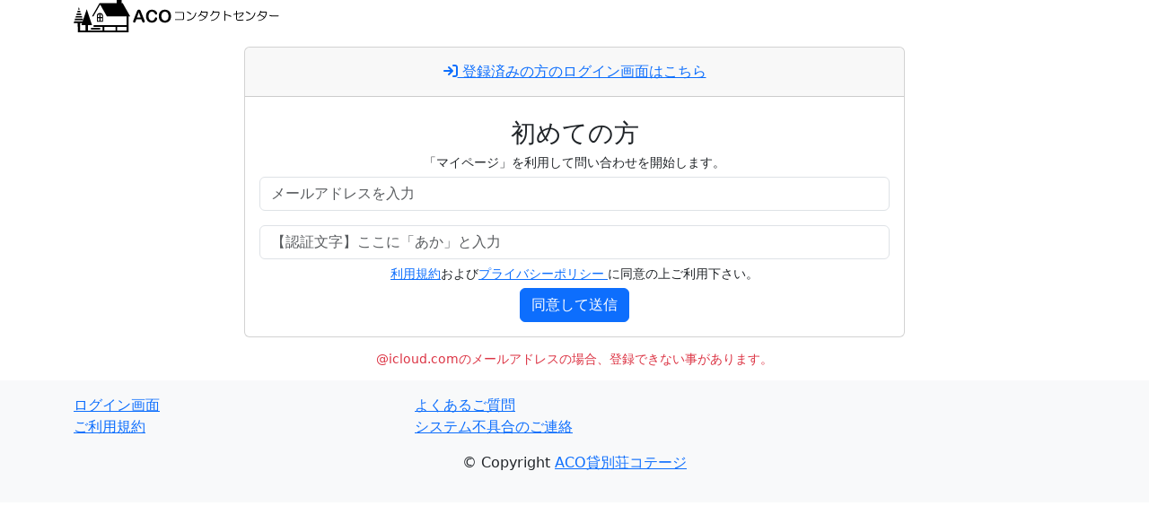

--- FILE ---
content_type: text/html; charset=UTF-8
request_url: https://www.aco.co.jp/reserve/pcemail_form.php?id=65724&date=2024-11-30
body_size: 2355
content:
<!doctype html>
<html>
<head>
<!-- Google Tag Manager -->
<script>(function(w,d,s,l,i){w[l]=w[l]||[];w[l].push({'gtm.start':
new Date().getTime(),event:'gtm.js'});var f=d.getElementsByTagName(s)[0],
j=d.createElement(s),dl=l!='dataLayer'?'&l='+l:'';j.async=true;j.src=
'https://www.googletagmanager.com/gtm.js?id='+i+dl;f.parentNode.insertBefore(j,f);
})(window,document,'script','dataLayer','GTM-MRC82HH');</script>
<!-- End Google Tag Manager -->
	<meta charset="utf-8">
	<meta name="viewport" content="width=device-width, initial-scale=1">
	<title>施設に問い合わせ／ACO</title>
	<link href="https://cdn.jsdelivr.net/npm/bootstrap@5.3.0/dist/css/bootstrap.min.css" rel="stylesheet" integrity="sha384-9ndCyUaIbzAi2FUVXJi0CjmCapSmO7SnpJef0486qhLnuZ2cdeRhO02iuK6FUUVM" crossorigin="anonymous">
	<meta name="google-site-verification" content="otikKSS4beI7XQseZuYkfe5mQAykmRkaxcElbprT20k"/>
	<script type="text/javascript" src="https://www.aco.co.jp/reserve/js/initcompletion.js"></script>
	<script type="text/javascript" src="https://www.aco.co.jp/reserve/js/complete.js"></script>
	<script type="text/javascript" src="https://www.aco.co.jp/reserve/js/ecl.js"></script>
	<script type="text/javascript" src="https://www.aco.co.jp/reserve/js/tools.js"></script><!-- Global site tag (gtag.js) - Google Analytics -->
<script async src="https://www.googletagmanager.com/gtag/js?id=UA-485628-3"></script>
<script>
  window.dataLayer = window.dataLayer || [];
  function gtag(){dataLayer.push(arguments);}
  gtag('js', new Date());

  gtag('config', 'UA-485628-3');
</script>

	<link rel="preconnect" href="https://cdnjs.cloudflare.com" crossorigin>
	<link href="https://cdnjs.cloudflare.com/ajax/libs/font-awesome/6.4.2/css/all.min.css" rel="stylesheet" crossorigin="anonymous">
</head>
<body>
<!-- Google Tag Manager (noscript) -->
<noscript><iframe src="https://www.googletagmanager.com/ns.html?id=GTM-MRC82HH"
height="0" width="0" style="display:none;visibility:hidden"></iframe></noscript>
<!-- End Google Tag Manager (noscript) -->

<div id="preloader"><div id="preloader-inner"></div></div><!--/preloader-->
<!-- Site Overlay --><div class="site-overlay"></div>

<div class="container pb-3">
<a class="navbar-brand" href="/reserve/login_form.php"><img class='logo logo-dark' src="/images/logo_aco_contact.svg" height="36" alt="ACOコンタクトセンター"></a>
</div>

<div class="container text-center">
<div class="row justify-content-center">
<div class="col-sm-8">
<form method="post" action="pcemail_finish.php" name="mainform">
<div class="card mb-3">
<div class="card-header">
<button type="button" class="btn btn btn-link" onclick="move('login_form.php');"><i class="fa-solid fa-arrow-right-to-bracket"></i> 登録済みの方のログイン画面はこちら</button>
</div>
<div class="card-body">
<div class="lh-1 py-2">
<h3>初めての方</h3>
<small>「マイページ」を利用して問い合わせを開始します。</small>
</div>
<div class="form-group mb-3">
<input type="text" name="wEMail" value="" placeholder="メールアドレスを入力" class="form-control">
				<!--</div>-->
</div>

<div class="form-group">
<input type="text" name="wCheck" id="acocheck" placeholder="【認証文字】ここに「あか」と入力" class="form-control">
<!--<div id="acocheckHelp" class="form-text text-start">【認証文字】「<span style="color:red">あか</span>」と入力して下さい。</div>-->
</div>
<div class="text-center lh-1 py-2"><small><a href="/_data/reserve_support/users-kiyaku.pdf" target="_blank">利用規約</a>および<a href="/_data/reserve_support/privacypolicy.pdf" target="_blank">プライバシーポリシー </a>に同意の上ご利用下さい。</small></div>
<button type="submit" class="btn btn-primary">同意して送信</button>
</div></div><!--card end-->
<p class="lh-1"><small class="text-danger">@icloud.comのメールアドレスの場合、登録できない事があります。</small></p>
<input type="hidden" name="id" id="id" value="65724">
<input type="hidden" name="date" id="date" value="2024-11-30">
<input type="hidden" name="vSearchMode" id="vSearchMode" value="">
<input type="hidden" name="csrf_token" id="csrf_token" value="c51b4b2d4b9dad9d526a1b4ab17790ca">
<input type="hidden" name="_r_e_l_o_a_d_" id="_r_e_l_o_a_d_" value="59fd9b155e43dd91cf281f31b2d99351">

</form>

</div>
</div>
</div>
<!--container end-->
<footer class="bg-light p-3">
	<div class="container">
		<div class="row">
			<div class="col-lg-4 col-md-12">
				<ul class="list-unstyled">
					<li><a href="/reserve/login_form.php">ログイン画面</a></li>
					<li><a href="/_data/reserve_support/users-kiyaku.php">ご利用規約</a></li>
				</ul>
			</div>
			<div class="col-lg-4 col-md-12">
				<ul class="list-unstyled">
					<li><a href="/_data/reserve_support/faq01.php">よくあるご質問</a></li>
					<li><a href="/_data/reserve_support/contact.php" target="_blank">システム不具合のご連絡</a></li>
				</ul>
			</div>
			
		

			<div class="col-lg-4 col-md-12">
				

			</div>
		</div>
		<p class="text-center">&copy; Copyright <a href="/" target="_blank">ACO貸別荘コテージ</a></p>
	</div>
</footer>

<!--<a href="#" class="back-to-top" id="back-to-top" > <i class="ti-angle-up" ></i></a> -->
<!-- jQuery first, then Tether, then Bootstrap JS. -->
<!-- <script src="/js/plugins/plugins.js"></script> -->
<!-- <script src="/js/assan.custom.js"></script> -->
</body>
</html>

--- FILE ---
content_type: image/svg+xml
request_url: https://www.aco.co.jp/images/logo_aco_contact.svg
body_size: 6519
content:
<svg xmlns="http://www.w3.org/2000/svg" viewBox="0 0 225.82 35.45"><g id="レイヤー_2" data-name="レイヤー 2"><g id="那須貸別荘"><path d="M32.34,17.65a3.39,3.39,0,1,0-6.78,0v6.23h6.79Zm-1.1,0v1.16H29.51V15.44A2.28,2.28,0,0,1,31.24,17.65ZM28.4,15.44v3.37H26.67V17.65A2.28,2.28,0,0,1,28.4,15.44Zm-1.73,4.48H28.4v2.89H26.67Zm2.84,2.89V19.92h1.73v2.89Z"/><polygon points="9.04 17.61 2.56 17.61 2.01 19.31 9.6 19.31 9.04 17.61"/><polygon points="5.8 7.79 4.85 10.67 6.75 10.67 5.8 7.79"/><polygon points="8.09 14.73 3.51 14.73 2.95 16.43 8.65 16.43 8.09 14.73"/><polygon points="7.14 11.86 4.46 11.86 3.9 13.55 7.7 13.55 7.14 11.86"/><path d="M62.18,17.86,54,3.46H52.89V0H47.52V3.46H28.32l.08.13L20.24,17.86h1.6L29.2,5l7.35,12.87H58.17v9.81H22v1.84h9.91v3.87h-16V27.61h4.4L14.44,10l-4,12L10,20.49H1.62l-.56,1.7h9.36L10,23.37H.67L0,25.4H4.45l.29,9v1H60.38V17.86ZM13,33.38H7.21v-8H9.36l-.72,2.21H13Zm33.15,0H33.71V29.51H46.18Zm1.84,0V29.51H58.17v3.87Z"/><rect x="19.06" y="30.62" width="10.19" height="1.84"/><path d="M75.18,23l-.65-1.72H69l-.66,1.75a5.91,5.91,0,0,1-.65,1.39,1,1,0,0,1-.89.36,1.25,1.25,0,0,1-.92-.38,1.19,1.19,0,0,1-.41-.87,1.73,1.73,0,0,1,.1-.58,8.05,8.05,0,0,1,.31-.83l3.5-8.9.36-.92a4.7,4.7,0,0,1,.45-.9,1.93,1.93,0,0,1,.63-.57,1.87,1.87,0,0,1,1-.22,1.89,1.89,0,0,1,1,.22,1.82,1.82,0,0,1,.63.57,3.75,3.75,0,0,1,.4.74c.11.26.25.62.42,1.06l3.58,8.84a4.54,4.54,0,0,1,.42,1.47,1.22,1.22,0,0,1-.4.88,1.3,1.3,0,0,1-1,.39,1.36,1.36,0,0,1-.56-.11,1.34,1.34,0,0,1-.39-.32,2.81,2.81,0,0,1-.34-.62Zm-5.49-3.81h4.09l-2.06-5.65Z"/><path d="M91.86,20.25a3.57,3.57,0,0,1-.32,1.42,5,5,0,0,1-1,1.49,5.06,5.06,0,0,1-1.77,1.19,6.28,6.28,0,0,1-2.51.46,9.18,9.18,0,0,1-2-.2A5.59,5.59,0,0,1,82.67,24a5.29,5.29,0,0,1-1.33-1.15,6.71,6.71,0,0,1-.93-1.44,7.47,7.47,0,0,1-.57-1.71,9.12,9.12,0,0,1-.2-1.92,8.33,8.33,0,0,1,.49-3,6.44,6.44,0,0,1,1.37-2.24,5.93,5.93,0,0,1,2.11-1.41,6.68,6.68,0,0,1,2.57-.49,6.42,6.42,0,0,1,3,.66,5.4,5.4,0,0,1,2,1.64,3.22,3.22,0,0,1,.7,1.85,1.21,1.21,0,0,1-.34.84,1,1,0,0,1-.81.37,1.1,1.1,0,0,1-.8-.26,3.18,3.18,0,0,1-.6-.87A4.24,4.24,0,0,0,88,13.35a3.11,3.11,0,0,0-1.81-.5,3.28,3.28,0,0,0-2.73,1.3,5.89,5.89,0,0,0-1,3.69,6.87,6.87,0,0,0,.45,2.66,3.33,3.33,0,0,0,1.27,1.58,3.5,3.5,0,0,0,1.92.53,3.37,3.37,0,0,0,2-.6,3.54,3.54,0,0,0,1.25-1.74,2.78,2.78,0,0,1,.44-.88,1,1,0,0,1,.84-.35,1.19,1.19,0,0,1,.85.35A1.14,1.14,0,0,1,91.86,20.25Z"/><path d="M100.39,10.64a7.39,7.39,0,0,1,3.66.86A5.61,5.61,0,0,1,106.36,14a8.32,8.32,0,0,1,.79,3.75,9.09,9.09,0,0,1-.43,2.89,6.43,6.43,0,0,1-1.29,2.25,5.63,5.63,0,0,1-2.11,1.46,7.81,7.81,0,0,1-2.87.5,7.43,7.43,0,0,1-2.88-.52,5.66,5.66,0,0,1-2.13-1.46,6.39,6.39,0,0,1-1.28-2.27,9.18,9.18,0,0,1-.44-2.87,9,9,0,0,1,.46-2.9,6.14,6.14,0,0,1,1.31-2.24,5.62,5.62,0,0,1,2.1-1.42A7.44,7.44,0,0,1,100.39,10.64Zm4,7.05a6.53,6.53,0,0,0-.49-2.61,3.66,3.66,0,0,0-1.39-1.67,4.05,4.05,0,0,0-3.61-.25,3.37,3.37,0,0,0-1.21.91,4.44,4.44,0,0,0-.81,1.53,7.13,7.13,0,0,0-.29,2.09,7.27,7.27,0,0,0,.29,2.11,4.59,4.59,0,0,0,.83,1.57,3.59,3.59,0,0,0,1.24.93,3.8,3.8,0,0,0,1.53.31,3.73,3.73,0,0,0,2-.54,3.67,3.67,0,0,0,1.42-1.64A6.4,6.4,0,0,0,104.34,17.69Z"/><path d="M119.79,13.18a1.66,1.66,0,0,1,1.22.35,1.24,1.24,0,0,1,.36.92v6a1.6,1.6,0,0,1-.41,1.17,1.66,1.66,0,0,1-1.22.4H112c-.27,0-.42-.15-.45-.46s.18-.45.45-.45h7.57c.61,0,.91-.27.91-.81V14.65c0-.37-.25-.56-.76-.56H112c-.27,0-.42-.15-.45-.46s.18-.45.45-.45Z"/><path d="M124.67,12.87a.51.51,0,0,1,.66-.25,14.33,14.33,0,0,1,3.76,2.13.6.6,0,0,1,.15.86.58.58,0,0,1-.91.05,18.15,18.15,0,0,0-3.46-2.18A.51.51,0,0,1,124.67,12.87Zm9.9.86a.42.42,0,0,1,.36.56A11.44,11.44,0,0,1,132,20a10.67,10.67,0,0,1-6.5,2.74.53.53,0,0,1-.61-.51.5.5,0,0,1,.51-.55,9.49,9.49,0,0,0,6-2.54,10.84,10.84,0,0,0,2.64-5A.43.43,0,0,1,134.57,13.73Z"/><path d="M140.87,11.86a.4.4,0,0,1,.35.5l-.1.41h5.23a1.39,1.39,0,0,1,.92.3,1,1,0,0,1,.3.77,10.41,10.41,0,0,1-.91,3.6,8.7,8.7,0,0,1-1.93,2.9,9.38,9.38,0,0,1-6.15,2.53c-.3,0-.47-.08-.5-.35a.37.37,0,0,1,.35-.41,10.11,10.11,0,0,0,3.35-.81,6.92,6.92,0,0,0,2.64-1.93,30.85,30.85,0,0,0-4.77-3,9.45,9.45,0,0,1-2.18,1.88.45.45,0,0,1-.61-.05.4.4,0,0,1,0-.5A8.48,8.48,0,0,0,139,15.61a8.24,8.24,0,0,0,1.22-3.45A.46.46,0,0,1,140.87,11.86Zm0,1.82a6.86,6.86,0,0,1-.86,2,35.59,35.59,0,0,1,5,2.85,10.51,10.51,0,0,0,1-2.14,7.3,7.3,0,0,0,.51-2.23c0-.3-.24-.46-.61-.46Z"/><path d="M153.77,11.8a.46.46,0,0,1,.45.51l-.1.51h5c1,0,1.49.46,1.42,1.37a8.92,8.92,0,0,1-1.06,3.4,10.2,10.2,0,0,1-1.83,2.64A10.1,10.1,0,0,1,151.53,23a.41.41,0,0,1-.45-.41.37.37,0,0,1,.35-.41A9.75,9.75,0,0,0,157,19.68a9.78,9.78,0,0,0,2.54-4.88,4.93,4.93,0,0,0,.05-.56c0-.34-.21-.51-.61-.51h-5.08a6.92,6.92,0,0,1-3.1,4c-.27.13-.47.1-.61-.11a.38.38,0,0,1,.1-.5,6.77,6.77,0,0,0,2.9-4.83A.51.51,0,0,1,153.77,11.8Z"/><path d="M166.36,11.75c.31,0,.46.17.46.51v3.35a36.22,36.22,0,0,1,3.91.92,18.65,18.65,0,0,1,2.33.81.59.59,0,0,1,.31.76.53.53,0,0,1-.71.26,27.6,27.6,0,0,0-5.84-1.88v6c0,.34-.15.51-.46.51s-.46-.17-.46-.51V12.26C165.9,11.92,166.06,11.75,166.36,11.75Z"/><path d="M178.8,12.31c0-.34.15-.51.46-.51s.46.17.46.51v2.44l5.63-1a3.79,3.79,0,0,1,.82-.11,1,1,0,0,1,.6.21.61.61,0,0,1,.26.5c.1.75-.46,1.73-1.68,2.95a10.87,10.87,0,0,1-2.89,2c-.27.1-.46.05-.56-.15a.37.37,0,0,1,.15-.51,11.09,11.09,0,0,0,2.44-1.78c.91-.91,1.37-1.6,1.37-2.08a.18.18,0,0,0-.2-.2h-.26l-5.68,1v4.93c0,.81.54,1.22,1.62,1.22q1,0,2.13,0a9.09,9.09,0,0,0,1.22-.1,13.86,13.86,0,0,0,1.48-.21c.4-.06.64.05.71.36a.46.46,0,0,1-.36.56,14.24,14.24,0,0,1-2.08.25c-.71,0-1.61.05-2.69.05a3.53,3.53,0,0,1-2.34-.56,2.18,2.18,0,0,1-.61-1.67V15.77l-2.44.45c-.3,0-.47-.13-.5-.4a.48.48,0,0,1,.4-.51l2.54-.41Z"/><path d="M189.67,12.87a.51.51,0,0,1,.66-.25,14.33,14.33,0,0,1,3.76,2.13.6.6,0,0,1,.15.86.58.58,0,0,1-.91.05,18.15,18.15,0,0,0-3.46-2.18A.51.51,0,0,1,189.67,12.87Zm9.9.86a.42.42,0,0,1,.36.56A11.44,11.44,0,0,1,197,20a10.67,10.67,0,0,1-6.5,2.74.53.53,0,0,1-.61-.51.5.5,0,0,1,.51-.55,9.49,9.49,0,0,0,6-2.54,10.84,10.84,0,0,0,2.64-5A.43.43,0,0,1,199.57,13.73Z"/><path d="M205.87,11.86a.4.4,0,0,1,.35.5l-.1.41h5.23a1.39,1.39,0,0,1,.92.3,1,1,0,0,1,.3.77,10.41,10.41,0,0,1-.91,3.6,8.7,8.7,0,0,1-1.93,2.9,9.38,9.38,0,0,1-6.15,2.53c-.3,0-.47-.08-.5-.35a.37.37,0,0,1,.35-.41,10.11,10.11,0,0,0,3.35-.81,7,7,0,0,0,2.64-1.93,30.85,30.85,0,0,0-4.77-3,9.45,9.45,0,0,1-2.18,1.88.45.45,0,0,1-.61-.05.4.4,0,0,1,0-.5A8.48,8.48,0,0,0,204,15.61a8.24,8.24,0,0,0,1.22-3.45A.46.46,0,0,1,205.87,11.86Zm0,1.82a6.86,6.86,0,0,1-.86,2,35.59,35.59,0,0,1,5,2.85,10.51,10.51,0,0,0,1-2.14,7.3,7.3,0,0,0,.51-2.23c0-.3-.24-.46-.61-.46Z"/><path d="M225.27,16.88c.37,0,.55.17.55.51s-.18.51-.55.51H218a4.92,4.92,0,0,1-1.67-.26l-.71-.25a.54.54,0,0,1-.26-.61c.11-.3.29-.42.56-.35l.71.25a4.17,4.17,0,0,0,1.43.2Z"/></g></g></svg>

--- FILE ---
content_type: application/javascript
request_url: https://www.aco.co.jp/reserve/js/tools.js
body_size: 1257
content:
function move(page) {
	document.mainform.action = page;
	document.mainform.submit(true);
}

function moveWithWork(page, work) {
	document.mainform.work.value = work;
	document.mainform.action = page;
	document.mainform.submit(true);
	document.mainform.work.value = '';
}

function moveWithWorkAlert(page, work, msg) {
	if (confirm(msg)) {
		document.mainform.work.value = work;
		document.mainform.action = page;
		document.mainform.submit(true);
		document.mainform.work.value = '';
	}
}

function moveWithWorkWAlert(page, work, msg) {
	if (confirm(msg)) {
		if (confirm('本当によろしいですか。')) {
			document.mainform.work.value = work;
			document.mainform.action = page;
			document.mainform.submit(true);
			document.mainform.work.value = '';
		}
	}
}

function moveWithStepNo(page, stepno) {
	document.mainform.action = page;
	document.mainform.vStepNo.value = stepno;
	document.mainform.vConfirm.value = 1;
	document.mainform.submit(true);
}

function moveWithReserveInfo(page, hour, minute, staffcd) {
	document.mainform.vHour.value = hour;
	document.mainform.vMinute.value = minute;
	document.mainform.vStaffCD.value = staffcd;
	document.mainform.action = page;
	document.mainform.submit(true);
	return false;
}

function moveWithReserveInfoDay(page, day, hour, minute, staffcd) {
	document.mainform.vDate.value = day;
	document.mainform.vHour.value = hour;
	document.mainform.vMinute.value = minute;
	document.mainform.vStaffCD.value = staffcd;
	document.mainform.action = page;
	document.mainform.submit(true);
	return false;
}

function moveMonth(page, val) {
	document.mainform.vThisMonth.value = val;
	document.mainform.action = page;
	document.mainform.submit(true)
}

function changePage(page, pageno) {
	document.mainform.action = page;
	document.mainform.p.value = pageno;
	document.mainform.submit(true);
}

function changeSortWithName(page, ordername, orderno, classname) {
	var order = document.getElementsByName('my' + classname + 'SortByOrder');
	var no = document.getElementsByName('my' + classname + 'SortByNo');

	order.item(0).value = ordername;
	no.item(0).value = orderno;
	document.mainform.action = page;
	document.mainform.submit(true);
	return false;
}

function camera(mode) {
	mainform.vCamera.value = mode;

	win=window.open('', 'camera', 'width=1024,height=600,scrollbars=1,location=0,resizable=1');
	mainform.target='camera';
	move('camera.php');
	mainform.target='';
	win.focus();
	win.moveTo(0,0);
	// win.resizeTo(screen.availWidth,screen.availHeight);
}

function passImage() {
	mode = window.opener.document.mainform.vCamera.value;
	window.opener.document.getElementById('User_w' + mode + '_Camera').innerHTML = '<img src="" id="User_w' + mode + '_Capture" width="320" height="240">';
	window.opener.document.getElementById('User_w' + mode + '_Capture').src = canvas.toDataURL('image/png');

	var pass = window.opener.document.getElementsByName('User_w' + mode + '_Data');
	pass[0].value = canvas.toDataURL('image/png');

	window.close();
}

function bookmark(staffcd, work) {
	if (work == 1) {
		var postdata = {'act' : '101', 'StaffCD' : staffcd}
		api('reservation_api.php', postdata, 'お気に入りに登録致しました。', 'お気に入りの登録に失敗しました。');
		$('#btn-bookmark').prop('disabled', true);
	}
	else if (work == 2) {
		var postdata = {'act' : '102', 'StaffCD' : staffcd}
		api('reservation_api.php', postdata, 'お気に入りから削除致しました。', 'お気に入りからの削除に失敗しました。');
		$('#btn-bookmark').prop('disabled', true);
	}
}

function api(posturl, postdata, okmsg, ngmsg) {
	$.ajax({
		// javascript の実行分を書いたテキストを呼び出す
		url: posturl,
		cache: false,
		type: 'POST',
		dataType: "json",
		data : postdata,
		error: function(){ alert(ngmsg); },
		beforeSend: function(XMLHttpRequest){
		},
		success: function(json){
			var obj = json;
			if (obj.Status == 'OK') {
				if (obj.Message != '')
					alert(obj.Message);
				else
					alert(okmsg);
			}
			else {
				alert('更新に失敗しました(エラーコード:' + obj.ErrorCode + ')。');
			}
		}
	});
}

function choose(value) {
	mainform.wMessageCD.value = value;
	moveWithWork(location.href, 2);
}

--- FILE ---
content_type: application/javascript
request_url: https://www.aco.co.jp/reserve/js/initcompletion.js
body_size: 551
content:
function initCompletion(input) {

  input.__completionitems = document.createElement("div");
  input.__completionitems.style.display = "none";
  input.__completionitems.style.borderStyle = "solid";
  input.__completionitems.style.borderWidth = "1px";
  input.__completionitems.style.position = "absolute";
  input.__completionitems.style.textAlign = "left";

  document.body.appendChild(input.__completionitems);

  input.clearCompletionItems = function () {
    this.__completionitems.innerHTML = "";
    this.__completionitems.style.display = "none";
  }

  input.setCompletionWidth = function(w) {
    input.__completionitems.__width = w;
  }
  
  input.showCompletionItems = function (ary, callback) {

    var x = 0; var y = 0;
    for (var o = this; o ; o = o.offsetParent) {
      x += (o.offsetLeft); y += (o.offsetTop);
    } 

    this.clearCompletionItems();

    var ci = this.__completionitems;
    /*ci.style.width = (ci.__width ?
		      ci.__width : this.offsetWidth + "px")*/
    ci.style.width = "500px";
    ci.style.top = y + this.offsetHeight + "px";
    ci.style.left = x + "px";
    ci.style.display = "block";

    function __addItem(n) {
      var div = document.createElement("div");
      div.style.cursor = "pointer";
      div.style.backgroundColor = "white";
      div.style.font='normal 11px Osaka';
      
      div.onmouseover = function() {
	this.style.backgroundColor = "#36c";
	this.style.color = "white";
      }

      div.onmouseout = function() {
	this.style.backgroundColor = "white";
	this.style.color = "black";
      }

      div.onclick = function() { callback(n); }
      var new_ary = ary[n].split(":");
      div.innerHTML = new_ary[2] + new_ary[3] + new_ary[4];
      ci.appendChild(div);
    }

    for (var i = 0; i < ary.length; ++i)  __addItem(i);
  }

  return input;
}


--- FILE ---
content_type: application/javascript
request_url: https://www.aco.co.jp/reserve/js/complete.js
body_size: 1056
content:
function createXmlHttpRequest() {
	var xmlhttp = false;
	if( window.XMLHttpRequest) {
		xmlhttp = new XMLHttpRequest();
	}
	else if(window.ActiveXObject) {
		try {
			xmlhttp = new ActiveXObject("Msxml2.XMLHTTP");
		}
		catch(e) {
			xmlhttp = new ActiveXObject("Microsoft.XMLHTTP");
		}
	}
	return xmlhttp;
}

var oldquery = "";
var xmlhttp = 0;
var input = 0;

flag = 0;

function peekQuery (type, vid, src, mode, prefix) {
	if (! xmlhttp) xmlhttp = createXmlHttpRequest();

	if (! xmlhttp || xmlhttp.readyState == 1 || xmlhttp.readyState == 2 || xmlhttp.readyState == 3){
		return; 
	}

	var textbox = document.getElementById(vid);
	var textbox1obj = document.getElementsByName(prefix + '_wZipCode');
	var textbox2obj = document.getElementsByName(prefix + '_wPrefecture');
	var textbox3obj = document.getElementsByName(prefix + '_wAddress1');
	var textbox4obj = document.getElementsByName(prefix + '_wAddress2');
	var textbox1 = textbox1obj[0];
	var textbox2 = textbox2obj[0];
	var textbox3 = textbox3obj[0];
	var textbox4 = textbox4obj[0];
	//var checkbox = document.mainform.wHouseFlg;
	var query   = EscapeUTF8(textbox.value);

	//�Ǘ��҃��[�h
	var vAdmin = document.mainform.vAdmin;

	if (query == "") {
		if (mode == 1)
			textbox.clearCompletionItems();
		//textbox2.value = "";
	}
	else if (oldquery != query && query.length > 2) {
		xmlhttp.open("GET", src + "?TYPE=" + type + "&KEY=" + query, true);
		xmlhttp.onreadystatechange = function() {
			if (xmlhttp.readyState == 4 && xmlhttp.status == 200 && xmlhttp.responseText != "") {
				var ary = xmlhttp.responseText.split(/\n/);
				if (ary.length == 2) {
					ary[0] = ary[0].replace(/<font color=red>/g,"");
					ary[0] = ary[0].replace(/<\/font>/g,"");
					var new_ary = ary[0].split(":");
					if (textbox1) textbox1.value = new_ary[1];
					// if (textbox2) textbox2.value = new_ary[0];
					if (textbox2) {
						var obj = $('select[name=' + prefix + '_wPrefecture]').children();
						for(var i = 0; i < obj.length; i++) {
							if (new_ary[0] == obj.eq(i).val()) {
								$('select[name=' + prefix + '_wPrefecture]').val(obj.eq(i).val());
							}
						}
					}
					if (textbox3) textbox3.value = new_ary[3];
					if (textbox4) textbox4.value = new_ary[4];
					oldquery = EscapeUTF8(textbox.value);
					if (mode == 1)
						textbox.clearCompletionItems();
					if (vAdmin && vAdmin.value == 't')
						validateForm();
				}
				else {
					textbox.showCompletionItems(
						ary,
						function(n) {
							ary[n] = ary[n].replace(/<font color=red>/g,"");
							ary[n] = ary[n].replace(/<\/font>/g,"");
							var new_ary = ary[n].split(":");
							if (textbox1) textbox1.value = new_ary[1];
							// if (textbox2) textbox2.value = new_ary[0];
							if (textbox2) {
								var obj = $('select[name=' + prefix + '_wPrefecture]').children();
								for(var i = 0; i < obj.length; i++) {
									if (new_ary[2] == obj.eq(i).text()) {
										$('select[name=' + prefix + '_wPrefecture]').val(obj.eq(i).val());
									}
								}
							}
							if (textbox3) textbox3.value = new_ary[3];
							if (textbox4) textbox4.value = new_ary[4];
							oldquery = EscapeUTF8(textbox.value);
							if (vAdmin && vAdmin.value == 't')
								validateForm();
							textbox.clearCompletionItems();
						}
					);
				}
			}
		}
		xmlhttp.send(null)
	}

	oldquery = query;
}

function suggestOn(t, iid, src, prefix) {
	if (flag == 1)
		return true;
	var textbox = document.getElementById(iid);
	initCompletion(textbox);
	TimerID = setInterval(
		function () { peekQuery(t,iid,src,1,prefix); },
		500
	);
	flag = 1;
}

function suggestOff(iid) {
	clearInterval(TimerID);
	DTimerID = setInterval(
		function () {
			var textbox = document.getElementById(iid);
			textbox.clearCompletionItems();
			clearInterval(DTimerID);
		},
		200
	);
	flag = 0;
}

